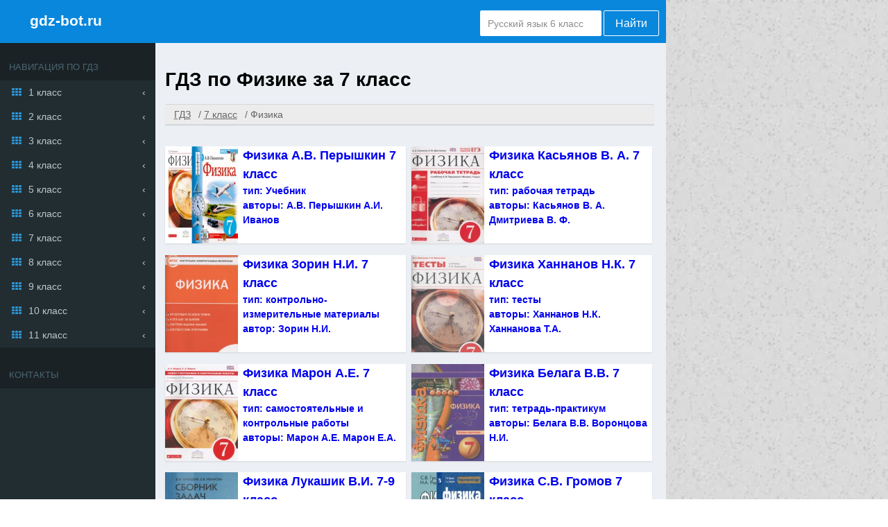

--- FILE ---
content_type: text/html; charset=UTF-8
request_url: https://gdz-bot.ru/7-klass/fizika
body_size: 7802
content:
<!DOCTYPE html>
<html lang="ru">
<head>
    
<meta charset="UTF-8">
<title>ГДЗ БОТ по Физике для 7 класса</title>
<link rel="shortcut icon" href="/favicon.ico"/>
<meta name="description" content="Готовые домашние задания (ГДЗ) по Физике за 7 класс. Содержит готовые ответы к заданиям, упражнениям, номерам и перевод текста к учебным и тетрадям.Учитесь с удовольствием, а ГДЗБОТ поможет!"/>
<meta name="keywords" content="гдз, готовые домашние задания, решебники, по Физике, для 7 класса, к учебникам, к рабочим тетрадям, к самостоятельным и контрольным работам, к задачнику, ответы на вопросы, решение задач, перевод текста, ГДЗБОТ"/>
    <meta name="viewport"
          content="width=device-width, initial-scale=1.0, minimum-scale=1.0, maximum-scale=1.0, user-scalable=no">

    <link rel="canonical" href="/7-klass/fizika">
<meta name="yandex-verification" content="f0806479f8bb6a87" />
<meta property="og:title" content="ГДЗ БОТ по Физике для 7 класса">
<meta property="og:type" content="website">
<meta property="og:url" content="/7-klass/fizika">
<meta property="og:description" content="Готовые домашние задания (ГДЗ) по Физике за 7 класс. Содержит готовые ответы к заданиям, упражнениям, номерам и перевод текста к учебным и тетрадям.Учитесь с удовольствием, а ГДЗБОТ поможет!">
  <meta property="og:site_name" content="Гдз от gdz-bot.ru">
<meta name="twitter:card" content="summary">
<meta name="twitter:title" content="ГДЗ БОТ по Физике для 7 класса">
<meta name="twitter:description" content="Готовые домашние задания (ГДЗ) по Физике за 7 класс. Содержит готовые ответы к заданиям, упражнениям, номерам и перевод текста к учебным и тетрадям.Учитесь с удовольствием, а ГДЗБОТ поможет!">

    <link rel="image_src" href="/og-images/7-6.jpg">
    <meta property="og:image" content="/og-images/7-6.jpg">
    <meta name="twitter:image" content="/og-images/7-6.jpg">



<script>
    window.app = {
        version: '1758524885',
        action: "listByBoth",
        canonical: location.protocol + '//' + location.host + '/7-klass/fizika',
        book: {
            external: null        },
            }
</script>
  <link rel="stylesheet" href="/build/assets/css/vendors.6aca75f7b164fb2b25cc.css" />
  <link rel="stylesheet" href="/build/assets/css/index.a052c21238cdd420d88c.css" />
                </head>
<body>
<div class="page">
    <main class=" container bc-catskill">
        <header >
                            <div class="brand-block">
                    <i class="icon-menu-outline menu-toggler"></i>
                    <a href="/" class="brand txt-light undecorate">gdz-bot.ru</a>
                </div>
                <form action="/search/" method="get" class="search" id="search">
                    <input type="text" name="q" value="Русский язык 6 класс" onfocus="if (this.value == 'Русский язык 6 класс') {this.value = '';}" onblur="if (this.value == '') {this.value = 'Русский язык 6 класс';}">
                    <button type="submit" value="Найти">Найти</button>
                </form>
                    </header>

                <div id="main-content">
            <aside class="menu">
                <header>
                    <h2>Навигация по гдз</h2>
                </header>
                
    <div class="row">
        <a class="icon icon-th" href="/1-klass">1 класс</a>

        <div class="list-group">
            
                                    <a class="icon icon-circle-empty" href="/1-klass/russkii_yazik">
                        Русский язык                    </a>

                
            
                                    <a class="icon icon-circle-empty" href="/1-klass/matematika">
                        Математика                    </a>

                
            
                                    <a class="icon icon-circle-empty" href="/1-klass/english">
                        Английский язык                    </a>

                
            
                
            
                
            
                
            
                
            
                
            
                
            
                
            
                
            
                
            
                                    <a class="icon icon-circle-empty" href="/1-klass/okruzhayushchiy-mir">
                        Окружающий мир                    </a>

                
            
                                    <a class="icon icon-circle-empty" href="/1-klass/literatura">
                        Литература                    </a>

                
            
                
            
                                    <a class="icon icon-circle-empty" href="/1-klass/informatika">
                        Информатика                    </a>

                
            
                                    <a class="icon icon-circle-empty" href="/1-klass/musica">
                        Музыка                    </a>

                
            
                
            
                
            
                
            
                
            
                
            
                
            
                                    <a class="icon icon-circle-empty" href="/1-klass/chelovek-i-mir">
                        Человек и мир                    </a>

                
            
                
            
                
            
                                    <a class="icon icon-circle-empty" href="/1-klass/izo">
                        ИЗО                    </a>

                
            
                
            
                
            
                
            
                
                    </div>

    </div>


    <div class="row">
        <a class="icon icon-th" href="/2-klass">2 класс</a>

        <div class="list-group">
            
                                    <a class="icon icon-circle-empty" href="/2-klass/russkii_yazik">
                        Русский язык                    </a>

                
            
                                    <a class="icon icon-circle-empty" href="/2-klass/matematika">
                        Математика                    </a>

                
            
                                    <a class="icon icon-circle-empty" href="/2-klass/english">
                        Английский язык                    </a>

                
            
                                    <a class="icon icon-circle-empty" href="/2-klass/nemeckiy_yazik">
                        Немецкий язык                    </a>

                
            
                
            
                
            
                
            
                
            
                
            
                
            
                
            
                
            
                                    <a class="icon icon-circle-empty" href="/2-klass/okruzhayushchiy-mir">
                        Окружающий мир                    </a>

                
            
                                    <a class="icon icon-circle-empty" href="/2-klass/literatura">
                        Литература                    </a>

                
            
                
            
                                    <a class="icon icon-circle-empty" href="/2-klass/informatika">
                        Информатика                    </a>

                
            
                                    <a class="icon icon-circle-empty" href="/2-klass/musica">
                        Музыка                    </a>

                
            
                                    <a class="icon icon-circle-empty" href="/2-klass/tekhnologiya">
                        Технология                    </a>

                
            
                
            
                
            
                
            
                
            
                
            
                                    <a class="icon icon-circle-empty" href="/2-klass/chelovek-i-mir">
                        Человек и мир                    </a>

                
            
                
            
                
            
                                    <a class="icon icon-circle-empty" href="/2-klass/izo">
                        ИЗО                    </a>

                
            
                
            
                
            
                                    <a class="icon icon-circle-empty" href="/2-klass/mir_prirody_i_cheloveka">
                        Мир природы и человека                    </a>

                
            
                
                    </div>

    </div>


    <div class="row">
        <a class="icon icon-th" href="/3-klass">3 класс</a>

        <div class="list-group">
            
                                    <a class="icon icon-circle-empty" href="/3-klass/russkii_yazik">
                        Русский язык                    </a>

                
            
                                    <a class="icon icon-circle-empty" href="/3-klass/matematika">
                        Математика                    </a>

                
            
                                    <a class="icon icon-circle-empty" href="/3-klass/english">
                        Английский язык                    </a>

                
            
                                    <a class="icon icon-circle-empty" href="/3-klass/nemeckiy_yazik">
                        Немецкий язык                    </a>

                
            
                
            
                
            
                
            
                
            
                
            
                
            
                
            
                
            
                                    <a class="icon icon-circle-empty" href="/3-klass/okruzhayushchiy-mir">
                        Окружающий мир                    </a>

                
            
                                    <a class="icon icon-circle-empty" href="/3-klass/literatura">
                        Литература                    </a>

                
            
                
            
                                    <a class="icon icon-circle-empty" href="/3-klass/informatika">
                        Информатика                    </a>

                
            
                                    <a class="icon icon-circle-empty" href="/3-klass/musica">
                        Музыка                    </a>

                
            
                                    <a class="icon icon-circle-empty" href="/3-klass/tekhnologiya">
                        Технология                    </a>

                
            
                
            
                
            
                
            
                
            
                
            
                
            
                
            
                
            
                                    <a class="icon icon-circle-empty" href="/3-klass/izo">
                        ИЗО                    </a>

                
            
                
            
                
            
                                    <a class="icon icon-circle-empty" href="/3-klass/mir_prirody_i_cheloveka">
                        Мир природы и человека                    </a>

                
            
                
                    </div>

    </div>


    <div class="row">
        <a class="icon icon-th" href="/4-klass">4 класс</a>

        <div class="list-group">
            
                                    <a class="icon icon-circle-empty" href="/4-klass/russkii_yazik">
                        Русский язык                    </a>

                
            
                                    <a class="icon icon-circle-empty" href="/4-klass/matematika">
                        Математика                    </a>

                
            
                                    <a class="icon icon-circle-empty" href="/4-klass/english">
                        Английский язык                    </a>

                
            
                                    <a class="icon icon-circle-empty" href="/4-klass/nemeckiy_yazik">
                        Немецкий язык                    </a>

                
            
                
            
                
            
                
            
                
            
                
            
                
            
                
            
                
            
                                    <a class="icon icon-circle-empty" href="/4-klass/okruzhayushchiy-mir">
                        Окружающий мир                    </a>

                
            
                                    <a class="icon icon-circle-empty" href="/4-klass/literatura">
                        Литература                    </a>

                
            
                
            
                                    <a class="icon icon-circle-empty" href="/4-klass/informatika">
                        Информатика                    </a>

                
            
                                    <a class="icon icon-circle-empty" href="/4-klass/musica">
                        Музыка                    </a>

                
            
                                    <a class="icon icon-circle-empty" href="/4-klass/tekhnologiya">
                        Технология                    </a>

                
            
                
            
                
            
                
            
                
            
                
            
                
            
                                    <a class="icon icon-circle-empty" href="/4-klass/belorusskiy_yazik">
                        Белорусский язык                    </a>

                
            
                
            
                                    <a class="icon icon-circle-empty" href="/4-klass/izo">
                        ИЗО                    </a>

                
            
                
            
                
            
                                    <a class="icon icon-circle-empty" href="/4-klass/mir_prirody_i_cheloveka">
                        Мир природы и человека                    </a>

                
            
                                    <a class="icon icon-circle-empty" href="/4-klass/osnovi_kulturi">
                        Основы культуры                    </a>

                
                    </div>

    </div>


    <div class="row">
        <a class="icon icon-th" href="/5-klass">5 класс</a>

        <div class="list-group">
            
                                    <a class="icon icon-circle-empty" href="/5-klass/russkii_yazik">
                        Русский язык                    </a>

                
            
                                    <a class="icon icon-circle-empty" href="/5-klass/matematika">
                        Математика                    </a>

                
            
                                    <a class="icon icon-circle-empty" href="/5-klass/english">
                        Английский язык                    </a>

                
            
                                    <a class="icon icon-circle-empty" href="/5-klass/nemeckiy_yazik">
                        Немецкий язык                    </a>

                
            
                
            
                
            
                                    <a class="icon icon-circle-empty" href="/5-klass/istoriya">
                        История                    </a>

                
            
                                    <a class="icon icon-circle-empty" href="/5-klass/geografiya">
                        География                    </a>

                
            
                                    <a class="icon icon-circle-empty" href="/5-klass/biologiya">
                        Биология                    </a>

                
            
                                    <a class="icon icon-circle-empty" href="/5-klass/obshhestvoznanie">
                        Обществознание                    </a>

                
            
                                    <a class="icon icon-circle-empty" href="/5-klass/fizika">
                        Физика                    </a>

                
            
                
            
                
            
                                    <a class="icon icon-circle-empty" href="/5-klass/literatura">
                        Литература                    </a>

                
            
                
            
                                    <a class="icon icon-circle-empty" href="/5-klass/informatika">
                        Информатика                    </a>

                
            
                                    <a class="icon icon-circle-empty" href="/5-klass/musica">
                        Музыка                    </a>

                
            
                                    <a class="icon icon-circle-empty" href="/5-klass/tekhnologiya">
                        Технология                    </a>

                
            
                                    <a class="icon icon-circle-empty" href="/5-klass/obj">
                        ОБЖ                    </a>

                
            
                
            
                                    <a class="icon icon-circle-empty" href="/5-klass/prirodovedenie">
                        Природоведение                    </a>

                
            
                                    <a class="icon icon-circle-empty" href="/5-klass/yestestvoznaniye">
                        Естествознание                    </a>

                
            
                
            
                                    <a class="icon icon-circle-empty" href="/5-klass/chelovek-i-mir">
                        Человек и мир                    </a>

                
            
                                    <a class="icon icon-circle-empty" href="/5-klass/belorusskiy_yazik">
                        Белорусский язык                    </a>

                
            
                                    <a class="icon icon-circle-empty" href="/5-klass/ukrainskiy_yazik">
                        Украинский язык                    </a>

                
            
                
            
                
            
                                    <a class="icon icon-circle-empty" href="/5-klass/iskusstvo">
                        Искусство                    </a>

                
            
                
            
                                    <a class="icon icon-circle-empty" href="/5-klass/osnovi_kulturi">
                        Основы культуры                    </a>

                
                    </div>

    </div>


    <div class="row">
        <a class="icon icon-th" href="/6-klass">6 класс</a>

        <div class="list-group">
            
                                    <a class="icon icon-circle-empty" href="/6-klass/russkii_yazik">
                        Русский язык                    </a>

                
            
                                    <a class="icon icon-circle-empty" href="/6-klass/matematika">
                        Математика                    </a>

                
            
                                    <a class="icon icon-circle-empty" href="/6-klass/english">
                        Английский язык                    </a>

                
            
                                    <a class="icon icon-circle-empty" href="/6-klass/nemeckiy_yazik">
                        Немецкий язык                    </a>

                
            
                
            
                
            
                                    <a class="icon icon-circle-empty" href="/6-klass/istoriya">
                        История                    </a>

                
            
                                    <a class="icon icon-circle-empty" href="/6-klass/geografiya">
                        География                    </a>

                
            
                                    <a class="icon icon-circle-empty" href="/6-klass/biologiya">
                        Биология                    </a>

                
            
                                    <a class="icon icon-circle-empty" href="/6-klass/obshhestvoznanie">
                        Обществознание                    </a>

                
            
                                    <a class="icon icon-circle-empty" href="/6-klass/fizika">
                        Физика                    </a>

                
            
                
            
                
            
                                    <a class="icon icon-circle-empty" href="/6-klass/literatura">
                        Литература                    </a>

                
            
                
            
                                    <a class="icon icon-circle-empty" href="/6-klass/informatika">
                        Информатика                    </a>

                
            
                                    <a class="icon icon-circle-empty" href="/6-klass/musica">
                        Музыка                    </a>

                
            
                                    <a class="icon icon-circle-empty" href="/6-klass/tekhnologiya">
                        Технология                    </a>

                
            
                                    <a class="icon icon-circle-empty" href="/6-klass/obj">
                        ОБЖ                    </a>

                
            
                                    <a class="icon icon-circle-empty" href="/6-klass/ekologiya">
                        Экология                    </a>

                
            
                
            
                                    <a class="icon icon-circle-empty" href="/6-klass/yestestvoznaniye">
                        Естествознание                    </a>

                
            
                
            
                
            
                
            
                                    <a class="icon icon-circle-empty" href="/6-klass/ukrainskiy_yazik">
                        Украинский язык                    </a>

                
            
                
            
                                    <a class="icon icon-circle-empty" href="/6-klass/ispanskiy-yazyk">
                        Испанский язык                    </a>

                
            
                                    <a class="icon icon-circle-empty" href="/6-klass/iskusstvo">
                        Искусство                    </a>

                
            
                
            
                                    <a class="icon icon-circle-empty" href="/6-klass/osnovi_kulturi">
                        Основы культуры                    </a>

                
                    </div>

    </div>


    <div class="row">
        <a class="icon icon-th" href="/7-klass">7 класс</a>

        <div class="list-group">
            
                                    <a class="icon icon-circle-empty" href="/7-klass/russkii_yazik">
                        Русский язык                    </a>

                
            
                
            
                                    <a class="icon icon-circle-empty" href="/7-klass/english">
                        Английский язык                    </a>

                
            
                                    <a class="icon icon-circle-empty" href="/7-klass/nemeckiy_yazik">
                        Немецкий язык                    </a>

                
            
                                    <a class="icon icon-circle-empty" href="/7-klass/geometria">
                        Геометрия                    </a>

                
            
                                    <a class="icon icon-circle-empty" href="/7-klass/algebra">
                        Алгебра                    </a>

                
            
                                    <a class="icon icon-circle-empty" href="/7-klass/istoriya">
                        История                    </a>

                
            
                                    <a class="icon icon-circle-empty" href="/7-klass/geografiya">
                        География                    </a>

                
            
                                    <a class="icon icon-circle-empty" href="/7-klass/biologiya">
                        Биология                    </a>

                
            
                                    <a class="icon icon-circle-empty" href="/7-klass/obshhestvoznanie">
                        Обществознание                    </a>

                
            
                                    <a class="icon icon-circle-empty" href="/7-klass/fizika">
                        Физика                    </a>

                
            
                                    <a class="icon icon-circle-empty" href="/7-klass/himiya">
                        Химия                    </a>

                
            
                
            
                                    <a class="icon icon-circle-empty" href="/7-klass/literatura">
                        Литература                    </a>

                
            
                
            
                                    <a class="icon icon-circle-empty" href="/7-klass/informatika">
                        Информатика                    </a>

                
            
                                    <a class="icon icon-circle-empty" href="/7-klass/musica">
                        Музыка                    </a>

                
            
                                    <a class="icon icon-circle-empty" href="/7-klass/tekhnologiya">
                        Технология                    </a>

                
            
                                    <a class="icon icon-circle-empty" href="/7-klass/obj">
                        ОБЖ                    </a>

                
            
                                    <a class="icon icon-circle-empty" href="/7-klass/ekologiya">
                        Экология                    </a>

                
            
                
            
                
            
                
            
                
            
                                    <a class="icon icon-circle-empty" href="/7-klass/belorusskiy_yazik">
                        Белорусский язык                    </a>

                
            
                                    <a class="icon icon-circle-empty" href="/7-klass/ukrainskiy_yazik">
                        Украинский язык                    </a>

                
            
                
            
                
            
                                    <a class="icon icon-circle-empty" href="/7-klass/iskusstvo">
                        Искусство                    </a>

                
            
                
            
                
                    </div>

    </div>


    <div class="row">
        <a class="icon icon-th" href="/8-klass">8 класс</a>

        <div class="list-group">
            
                                    <a class="icon icon-circle-empty" href="/8-klass/russkii_yazik">
                        Русский язык                    </a>

                
            
                
            
                                    <a class="icon icon-circle-empty" href="/8-klass/english">
                        Английский язык                    </a>

                
            
                                    <a class="icon icon-circle-empty" href="/8-klass/nemeckiy_yazik">
                        Немецкий язык                    </a>

                
            
                                    <a class="icon icon-circle-empty" href="/8-klass/geometria">
                        Геометрия                    </a>

                
            
                                    <a class="icon icon-circle-empty" href="/8-klass/algebra">
                        Алгебра                    </a>

                
            
                                    <a class="icon icon-circle-empty" href="/8-klass/istoriya">
                        История                    </a>

                
            
                                    <a class="icon icon-circle-empty" href="/8-klass/geografiya">
                        География                    </a>

                
            
                                    <a class="icon icon-circle-empty" href="/8-klass/biologiya">
                        Биология                    </a>

                
            
                                    <a class="icon icon-circle-empty" href="/8-klass/obshhestvoznanie">
                        Обществознание                    </a>

                
            
                                    <a class="icon icon-circle-empty" href="/8-klass/fizika">
                        Физика                    </a>

                
            
                                    <a class="icon icon-circle-empty" href="/8-klass/himiya">
                        Химия                    </a>

                
            
                
            
                                    <a class="icon icon-circle-empty" href="/8-klass/literatura">
                        Литература                    </a>

                
            
                
            
                                    <a class="icon icon-circle-empty" href="/8-klass/informatika">
                        Информатика                    </a>

                
            
                
            
                                    <a class="icon icon-circle-empty" href="/8-klass/tekhnologiya">
                        Технология                    </a>

                
            
                                    <a class="icon icon-circle-empty" href="/8-klass/obj">
                        ОБЖ                    </a>

                
            
                                    <a class="icon icon-circle-empty" href="/8-klass/ekologiya">
                        Экология                    </a>

                
            
                
            
                
            
                
            
                
            
                                    <a class="icon icon-circle-empty" href="/8-klass/belorusskiy_yazik">
                        Белорусский язык                    </a>

                
            
                
            
                
            
                
            
                
            
                
            
                
                    </div>

    </div>


    <div class="row">
        <a class="icon icon-th" href="/9-klass">9 класс</a>

        <div class="list-group">
            
                                    <a class="icon icon-circle-empty" href="/9-klass/russkii_yazik">
                        Русский язык                    </a>

                
            
                                    <a class="icon icon-circle-empty" href="/9-klass/matematika">
                        Математика                    </a>

                
            
                                    <a class="icon icon-circle-empty" href="/9-klass/english">
                        Английский язык                    </a>

                
            
                                    <a class="icon icon-circle-empty" href="/9-klass/nemeckiy_yazik">
                        Немецкий язык                    </a>

                
            
                                    <a class="icon icon-circle-empty" href="/9-klass/geometria">
                        Геометрия                    </a>

                
            
                                    <a class="icon icon-circle-empty" href="/9-klass/algebra">
                        Алгебра                    </a>

                
            
                                    <a class="icon icon-circle-empty" href="/9-klass/istoriya">
                        История                    </a>

                
            
                                    <a class="icon icon-circle-empty" href="/9-klass/geografiya">
                        География                    </a>

                
            
                                    <a class="icon icon-circle-empty" href="/9-klass/biologiya">
                        Биология                    </a>

                
            
                                    <a class="icon icon-circle-empty" href="/9-klass/obshhestvoznanie">
                        Обществознание                    </a>

                
            
                                    <a class="icon icon-circle-empty" href="/9-klass/fizika">
                        Физика                    </a>

                
            
                                    <a class="icon icon-circle-empty" href="/9-klass/himiya">
                        Химия                    </a>

                
            
                
            
                                    <a class="icon icon-circle-empty" href="/9-klass/literatura">
                        Литература                    </a>

                
            
                                    <a class="icon icon-circle-empty" href="/9-klass/cherchenie">
                        Черчение                    </a>

                
            
                                    <a class="icon icon-circle-empty" href="/9-klass/informatika">
                        Информатика                    </a>

                
            
                
            
                                    <a class="icon icon-circle-empty" href="/9-klass/tekhnologiya">
                        Технология                    </a>

                
            
                                    <a class="icon icon-circle-empty" href="/9-klass/obj">
                        ОБЖ                    </a>

                
            
                
            
                
            
                
            
                
            
                
            
                                    <a class="icon icon-circle-empty" href="/9-klass/belorusskiy_yazik">
                        Белорусский язык                    </a>

                
            
                
            
                
            
                
            
                
            
                
            
                
                    </div>

    </div>


    <div class="row">
        <a class="icon icon-th" href="/10-klass">10 класс</a>

        <div class="list-group">
            
                                    <a class="icon icon-circle-empty" href="/10-klass/russkii_yazik">
                        Русский язык                    </a>

                
            
                                    <a class="icon icon-circle-empty" href="/10-klass/matematika">
                        Математика                    </a>

                
            
                                    <a class="icon icon-circle-empty" href="/10-klass/english">
                        Английский язык                    </a>

                
            
                                    <a class="icon icon-circle-empty" href="/10-klass/nemeckiy_yazik">
                        Немецкий язык                    </a>

                
            
                                    <a class="icon icon-circle-empty" href="/10-klass/geometria">
                        Геометрия                    </a>

                
            
                                    <a class="icon icon-circle-empty" href="/10-klass/algebra">
                        Алгебра                    </a>

                
            
                                    <a class="icon icon-circle-empty" href="/10-klass/istoriya">
                        История                    </a>

                
            
                                    <a class="icon icon-circle-empty" href="/10-klass/geografiya">
                        География                    </a>

                
            
                                    <a class="icon icon-circle-empty" href="/10-klass/biologiya">
                        Биология                    </a>

                
            
                                    <a class="icon icon-circle-empty" href="/10-klass/obshhestvoznanie">
                        Обществознание                    </a>

                
            
                                    <a class="icon icon-circle-empty" href="/10-klass/fizika">
                        Физика                    </a>

                
            
                                    <a class="icon icon-circle-empty" href="/10-klass/himiya">
                        Химия                    </a>

                
            
                
            
                
            
                
            
                                    <a class="icon icon-circle-empty" href="/10-klass/informatika">
                        Информатика                    </a>

                
            
                
            
                
            
                
            
                
            
                
            
                
            
                
            
                
            
                
            
                
            
                
            
                
            
                
            
                
            
                
                    </div>

    </div>


    <div class="row">
        <a class="icon icon-th" href="/11-klass">11 класс</a>

        <div class="list-group">
            
                                    <a class="icon icon-circle-empty" href="/11-klass/russkii_yazik">
                        Русский язык                    </a>

                
            
                                    <a class="icon icon-circle-empty" href="/11-klass/matematika">
                        Математика                    </a>

                
            
                                    <a class="icon icon-circle-empty" href="/11-klass/english">
                        Английский язык                    </a>

                
            
                                    <a class="icon icon-circle-empty" href="/11-klass/nemeckiy_yazik">
                        Немецкий язык                    </a>

                
            
                                    <a class="icon icon-circle-empty" href="/11-klass/geometria">
                        Геометрия                    </a>

                
            
                                    <a class="icon icon-circle-empty" href="/11-klass/algebra">
                        Алгебра                    </a>

                
            
                                    <a class="icon icon-circle-empty" href="/11-klass/istoriya">
                        История                    </a>

                
            
                                    <a class="icon icon-circle-empty" href="/11-klass/geografiya">
                        География                    </a>

                
            
                                    <a class="icon icon-circle-empty" href="/11-klass/biologiya">
                        Биология                    </a>

                
            
                                    <a class="icon icon-circle-empty" href="/11-klass/obshhestvoznanie">
                        Обществознание                    </a>

                
            
                                    <a class="icon icon-circle-empty" href="/11-klass/fizika">
                        Физика                    </a>

                
            
                                    <a class="icon icon-circle-empty" href="/11-klass/himiya">
                        Химия                    </a>

                
            
                
            
                
            
                
            
                                    <a class="icon icon-circle-empty" href="/11-klass/informatika">
                        Информатика                    </a>

                
            
                
            
                
            
                
            
                
            
                
            
                
            
                                    <a class="icon icon-circle-empty" href="/11-klass/astronomiya">
                        Астрономия                    </a>

                
            
                
            
                
            
                
            
                
            
                
            
                
            
                
            
                
                    </div>

    </div>

                                                <section >
                    <header>
                        <h2>
                            Контакты
                        </h2>
                        <div class="warnBox" id="warnBox">
                            <div id="vk_groups" class="vk_groups"></div>
                        </div>
                    </header>
                    <div id="vk_group"></div>
                </section>
                            </aside>
                        
<div id='media-5' class='media media-right'></div>
                        <section class="main">
                                    
<div id='media-7' class='media media-video'></div>
                                
<header>
   <h1>
       ГДЗ по Физике за 7 класс   </h1>
</header>

    <ul class="breadcrumbs" itemscope itemtype="http://schema.org/BreadcrumbList">
        <li itemprop="itemListElement" itemscope itemtype="http://schema.org/ListItem">
                            <a href="/" title="Гдз Бот от учителя" itemprop="item">
                    <span itemprop="name">ГДЗ</span>
                </a>
                        <meta itemprop="position" content="1"/>
        </li>
                    <li itemprop="itemListElement" itemscope itemtype="http://schema.org/ListItem">
                <a href="/7-klass" title="Гдз Бот от учителя за 7 класс" itemprop="item">
                    <span itemprop="name">7 класс</span>
                </a>
                <meta itemprop="position" content="2"/>
            </li>
                    <li itemprop="itemListElement" itemscope itemtype="http://schema.org/ListItem">
                <a class="inactive-crumb" itemprop="item">
                    <span itemprop="name">Физика</span>
                </a>
                <meta itemprop="position" content="3"/>
            </li>
            </ul>

<div id='media-22' class='media media-breadcrumbs'></div>
                                    <div class="panel panel-book shadow bc-light pc-half">
                <a itemscope=""
   itemtype="https://schema.org/Book"
   class="book"
   href="/7-klass/fizika/peryshkin"
   title="ГДЗ по Физике 7 класс авторы: А.В. Перышкин, А.И. Иванов 2016-2021 год">

    <figure itemprop="image">
        <img src="/img/ajax.gif" width="105" height="140" data-src="
        		/attachments/images/covers/000/041/453/0000/fizika-7-klass-peryshkin.jpg            "
             alt="Физика 7 класс Пёрышкин"
        >
        <figcaption>
            <h4 itemprop="name">
                Физика                А.В. Перышкин                                    7                                класс
                            </h4>
            <div>
                <b>тип: </b>
                <span>Учебник</span>
            </div>
                            <div>
                    <b>авторы: </b>
                    <span itemprop="author">
						А.В. Перышкин А.И. Иванов 					</span>
                </div>
            
        </figcaption>
    </figure>
</a>

            </div>
                                <div class="panel panel-book shadow bc-light pc-half">
                <a itemscope=""
   itemtype="https://schema.org/Book"
   class="book"
   href="/7-klass/fizika/rabochaya-tetrad-kasjyanov"
   title="ГДЗ по Физике 7 класс авторы: Касьянов В. А., Дмитриева В. Ф. 2017 год">

    <figure itemprop="image">
        <img src="/img/ajax.gif" width="105" height="140" data-src="
        		/attachments/images/covers/000/090/061/0000/fizika-7-klass-rabochaya-tetrad-kasyanov-v-a.jpg            "
             alt="Физика 7 класс рабочая тетрадь Касьянов В,А."
        >
        <figcaption>
            <h4 itemprop="name">
                Физика                Касьянов В. А.                                    7                                класс
                            </h4>
            <div>
                <b>тип: </b>
                <span>рабочая тетрадь</span>
            </div>
                            <div>
                    <b>авторы: </b>
                    <span itemprop="author">
						Касьянов В. А. Дмитриева В. Ф. 					</span>
                </div>
            
        </figcaption>
    </figure>
</a>

            </div>
            
<div id='media-3' class='media media-top'></div>
                    <div class="panel panel-book shadow bc-light pc-half">
                <a itemscope=""
   itemtype="https://schema.org/Book"
   class="book"
   href="/7-klass/fizika/kim-zorin"
   title="ГДЗ по Физике 7 класс автор: Зорин Н.И. 2017 год">

    <figure itemprop="image">
        <img src="/img/ajax.gif" width="105" height="140" data-src="
        		/attachments/images/covers/000/090/109/0000/fizika-7-klass-kontrolno-izmeritelnye-materialy-zorin-n-i.jpg            "
             alt="Физика 7 класс контрольно-измерительные материалы Зорин Н.И."
        >
        <figcaption>
            <h4 itemprop="name">
                Физика                Зорин Н.И.                                    7                                класс
                            </h4>
            <div>
                <b>тип: </b>
                <span>контрольно-измерительные материалы</span>
            </div>
                            <div>
                    <b>автор: </b><span itemprop="author">Зорин Н.И.</span>
                </div>
            
        </figcaption>
    </figure>
</a>

            </div>
                                <div class="panel panel-book shadow bc-light pc-half">
                <a itemscope=""
   itemtype="https://schema.org/Book"
   class="book"
   href="/7-klass/fizika/tests-hannanov"
   title="ГДЗ по Физике 7 класс авторы: Ханнанов Н.К., Ханнанова Т.А. 2017 год">

    <figure itemprop="image">
        <img src="/img/ajax.gif" width="105" height="140" data-src="
        		/attachments/images/covers/000/080/730/0000/fizika-7-klass-testy-hannanov-n-k.jpg            "
             alt="Физика 7 класс тесты Ханнанов Н.К."
        >
        <figcaption>
            <h4 itemprop="name">
                Физика                Ханнанов Н.К.                                    7                                класс
                            </h4>
            <div>
                <b>тип: </b>
                <span>тесты</span>
            </div>
                            <div>
                    <b>авторы: </b>
                    <span itemprop="author">
						Ханнанов Н.К. Ханнанова Т.А. 					</span>
                </div>
            
        </figcaption>
    </figure>
</a>

            </div>
                                <div class="panel panel-book shadow bc-light pc-half">
                <a itemscope=""
   itemtype="https://schema.org/Book"
   class="book"
   href="/7-klass/fizika/samostoyatelnie-i-kontrolnie-raboti-maron"
   title="ГДЗ по Физике 7 класс авторы: Марон А.Е., Марон Е.А. 2016 год">

    <figure itemprop="image">
        <img src="/img/ajax.gif" width="105" height="140" data-src="
        		/attachments/images/covers/000/082/677/0000/fizika-7-klass-samostoyatelnye-i-kontrolnye-raboty-maron-a-e.jpg            "
             alt="Физика 7 класс самостоятельные и контрольные работы Марон А.Е. "
        >
        <figcaption>
            <h4 itemprop="name">
                Физика                Марон А.Е.                                    7                                класс
                            </h4>
            <div>
                <b>тип: </b>
                <span>самостоятельные и контрольные работы</span>
            </div>
                            <div>
                    <b>авторы: </b>
                    <span itemprop="author">
						Марон А.Е. Марон Е.А. 					</span>
                </div>
            
        </figcaption>
    </figure>
</a>

            </div>
                                <div class="panel panel-book shadow bc-light pc-half">
                <a itemscope=""
   itemtype="https://schema.org/Book"
   class="book"
   href="/7-klass/fizika/tetrad-practikum-belaga"
   title="ГДЗ по Физике 7 класс авторы: Белага В.В., Воронцова Н.И., Жумаев В.В. 2016 год">

    <figure itemprop="image">
        <img src="/img/ajax.gif" width="105" height="140" data-src="
        		/attachments/images/covers/000/092/740/0000/fizika-7-klass-tetrad-praktikum-belaga-v-v.jpg            "
             alt="Физика 7 класс тетрадь-практикум Белага В.В. "
        >
        <figcaption>
            <h4 itemprop="name">
                Физика                Белага В.В.                                    7                                класс
                            </h4>
            <div>
                <b>тип: </b>
                <span>тетрадь-практикум</span>
            </div>
                            <div>
                    <b>авторы: </b>
                    <span itemprop="author">
						Белага В.В. Воронцова Н.И. 					</span>
                </div>
            
        </figcaption>
    </figure>
</a>

            </div>
                                <div class="panel panel-book shadow bc-light pc-half">
                <a itemscope=""
   itemtype="https://schema.org/Book"
   class="book"
   href="/7-klass/fizika/sbornik-zadach-lukashik"
   title="ГДЗ по Физике 7-9 класс авторы: Лукашик В.И., Иванова Е.В. 2015-2023 год">

    <figure itemprop="image">
        <img src="/img/ajax.gif" width="105" height="140" data-src="
        		/attachments/images/covers/000/041/504/0000/fizika-7-9-klass-cbornik-zadach-lukashik.jpg            "
             alt="Физика 7-9 класс cборник задач Лукашик"
        >
        <figcaption>
            <h4 itemprop="name">
                Физика                Лукашик В.И.                                    7-9                класс
                            </h4>
            <div>
                <b>тип: </b>
                <span>сборник задач</span>
            </div>
                            <div>
                    <b>авторы: </b>
                    <span itemprop="author">
						Лукашик В.И. Иванова Е.В. 					</span>
                </div>
            
        </figcaption>
    </figure>
</a>

            </div>
                                <div class="panel panel-book shadow bc-light pc-half">
                <a itemscope=""
   itemtype="https://schema.org/Book"
   class="book"
   href="/7-klass/fizika/gromov"
   title="ГДЗ по Физике 7 класс авторы: С.В. Громов, Н.А. Родина 2015-2021 год">

    <figure itemprop="image">
        <img src="/img/ajax.gif" width="105" height="140" data-src="
        		/attachments/images/covers/000/041/607/0000/fizika-7-klass-gromov-rodina.jpg            "
             alt="Физика 7 класс Громов Родина"
        >
        <figcaption>
            <h4 itemprop="name">
                Физика                С.В. Громов                                    7                                класс
                            </h4>
            <div>
                <b>тип: </b>
                <span>Учебник</span>
            </div>
                            <div>
                    <b>авторы: </b>
                    <span itemprop="author">
						С.В. Громов Н.А. Родина 					</span>
                </div>
            
        </figcaption>
    </figure>
</a>

            </div>
                                <div class="panel panel-book shadow bc-light pc-half">
                <a itemscope=""
   itemtype="https://schema.org/Book"
   class="book"
   href="/7-klass/fizika/laboratornie-raboti-isachenkova"
   title="ГДЗ по Физике 7 класс авторы: Исаченкова Л.А., Лещинский Ю.Д., Егорова Л.П. 2016 год">

    <figure itemprop="image">
        <img src="/img/ajax.gif" width="105" height="140" data-src="
        		/attachments/images/covers/000/042/195/0000/fizika-7-klass-laboratornye-raboty-isachenkova.jpg            "
             alt="Физика 7 класс лабораторные работы Исаченкова"
        >
        <figcaption>
            <h4 itemprop="name">
                Физика                Исаченкова Л.А.                                    7                                класс
                            </h4>
            <div>
                <b>тип: </b>
                <span>лабораторные работы</span>
            </div>
                            <div>
                    <b>авторы: </b>
                    <span itemprop="author">
						Исаченкова Л.А. Лещинский Ю.Д. 					</span>
                </div>
            
        </figcaption>
    </figure>
</a>

            </div>
                                <div class="panel panel-book shadow bc-light pc-half">
                <a itemscope=""
   itemtype="https://schema.org/Book"
   class="book"
   href="/7-klass/fizika/barjyahtar"
   title="ГДЗ по Физике 7 класс авторы: Барьяхтар В.Г., Божинова Ф.Я., Довгий С.О., Кирюхина О.О. 2015 год">

    <figure itemprop="image">
        <img src="/img/ajax.gif" width="105" height="140" data-src="
        		/attachments/images/covers/000/124/385/0000/fizika-7-klass-baryahtar-v-g.jpg            "
             alt="Физика 7 класс Барьяхтар В.Г."
        >
        <figcaption>
            <h4 itemprop="name">
                Физика                Барьяхтар В.Г.                                    7                                класс
                            </h4>
            <div>
                <b>тип: </b>
                <span>Учебник</span>
            </div>
                            <div>
                    <b>авторы: </b>
                    <span itemprop="author">
						Барьяхтар В.Г. Божинова Ф.Я. 					</span>
                </div>
            
        </figcaption>
    </figure>
</a>

            </div>
                                <div class="panel panel-book shadow bc-light pc-half">
                <a itemscope=""
   itemtype="https://schema.org/Book"
   class="book"
   href="/7-klass/fizika/gendenshteijn-bulatova"
   title="ГДЗ по Физике 7 класс авторы: Генденштейн Л.Э., Булатова А.А., Корнильев И.Н., Кошкина А.В. 2017 год">

    <figure itemprop="image">
        <img src="/img/ajax.gif" width="105" height="140" data-src="
        		/attachments/images/covers/000/110/711/0000/fizika-7-klass-gendenshteyn-l-e.jpg            "
             alt="Физика 7 класс Генденштейн Л.Э."
        >
        <figcaption>
            <h4 itemprop="name">
                Физика                Генденштейн Л.Э.                                    7                                класс
                1, 2 часть            </h4>
            <div>
                <b>тип: </b>
                <span>Учебник</span>
            </div>
                            <div>
                    <b>авторы: </b>
                    <span itemprop="author">
						Генденштейн Л.Э. Булатова А.А. 					</span>
                </div>
            
        </figcaption>
    </figure>
</a>

            </div>
                                <div class="panel panel-book shadow bc-light pc-half">
                <a itemscope=""
   itemtype="https://schema.org/Book"
   class="book"
   href="/7-klass/fizika/didakticheskie-materiali-maron"
   title="ГДЗ по Физике 7 класс авторы: Марон А.Е., Марон Е.А. 2017 год">

    <figure itemprop="image">
        <img src="/img/ajax.gif" width="105" height="140" data-src="
        		/attachments/images/covers/000/053/930/0000/fizika-7-klass-didakticheskie-materialy-maron-a-e.jpg            "
             alt="Физика 7 класс дидактические материалы Марон А.Е."
        >
        <figcaption>
            <h4 itemprop="name">
                Физика                Марон А.Е.                                    7                                класс
                            </h4>
            <div>
                <b>тип: </b>
                <span>дидактические материалы</span>
            </div>
                            <div>
                    <b>авторы: </b>
                    <span itemprop="author">
						Марон А.Е. Марон Е.А. 					</span>
                </div>
            
        </figcaption>
    </figure>
</a>

            </div>
                                <div class="panel panel-book shadow bc-light pc-half">
                <a itemscope=""
   itemtype="https://schema.org/Book"
   class="book"
   href="/7-klass/fizika/rabochaya-tetrad-hannanova"
   title="ГДЗ по Физике 7 класс авторы: Ханнанова Т.А., Ханнанов Н.К. 2016-2023 год">

    <figure itemprop="image">
        <img src="/img/ajax.gif" width="105" height="140" data-src="
        		/attachments/images/covers/000/041/927/0000/fizika-7-klass-rabochaya-tetrad-hannanova.jpg            "
             alt="Физика 7 класс рабочая тетрадь Ханнанова"
        >
        <figcaption>
            <h4 itemprop="name">
                Физика                Ханнанова Т.А.                                    7                                класс
                            </h4>
            <div>
                <b>тип: </b>
                <span>рабочая тетрадь</span>
            </div>
                            <div>
                    <b>авторы: </b>
                    <span itemprop="author">
						Ханнанова Т.А. Ханнанов Н.К. 					</span>
                </div>
            
        </figcaption>
    </figure>
</a>

            </div>
                                <div class="panel panel-book shadow bc-light pc-half">
                <a itemscope=""
   itemtype="https://schema.org/Book"
   class="book"
   href="/7-klass/fizika/tetrad-trenazher-artemenkov"
   title="ГДЗ по Физике 7 класс авторы: Артеменков Д.А., Белага В.В., Воронцова Н.И. 2016 год">

    <figure itemprop="image">
        <img src="/img/ajax.gif" width="105" height="140" data-src="
        		/attachments/images/covers/000/093/258/0000/fizika-7-klass-tetrad-trenazher-artemenkov-d-a.jpg            "
             alt="Физика 7 класс тетрадь-тренажёр Артеменков Д.А."
        >
        <figcaption>
            <h4 itemprop="name">
                Физика                Артеменков Д.А.                                    7                                класс
                            </h4>
            <div>
                <b>тип: </b>
                <span>тетрадь-тренажёр</span>
            </div>
                            <div>
                    <b>авторы: </b>
                    <span itemprop="author">
						Артеменков Д.А. Белага В.В. 					</span>
                </div>
            
        </figcaption>
    </figure>
</a>

            </div>
                                <div class="panel panel-book shadow bc-light pc-half">
                <a itemscope=""
   itemtype="https://schema.org/Book"
   class="book"
   href="/7-klass/fizika/rabochaya-tetrad-grachev"
   title="ГДЗ по Физике 7 класс авторы: Грачев А.В., Погожев В.А., Боков В.Ю. 2015 год">

    <figure itemprop="image">
        <img src="/img/ajax.gif" width="105" height="140" data-src="
        		/attachments/images/covers/000/068/261/0000/fizika-7-klass-rabochaya-tetrad-grachev-a-v.jpg            "
             alt="Физика 7 класс рабочая тетрадь Грачёв А.В. "
        >
        <figcaption>
            <h4 itemprop="name">
                Физика                Грачев А.В.                                    7                                класс
                1, 2 часть            </h4>
            <div>
                <b>тип: </b>
                <span>рабочая тетрадь</span>
            </div>
                            <div>
                    <b>авторы: </b>
                    <span itemprop="author">
						Грачев А.В. Погожев В.А. 					</span>
                </div>
            
        </figcaption>
    </figure>
</a>

            </div>
                                <div class="panel panel-book shadow bc-light pc-half">
                <a itemscope=""
   itemtype="https://schema.org/Book"
   class="book"
   href="/7-klass/fizika/purisheva"
   title="ГДЗ по Физике 7 класс авторы: Пурышева Н.С., Важеевская Н.Е. 2016 год">

    <figure itemprop="image">
        <img src="/img/ajax.gif" width="105" height="140" data-src="
        		/attachments/images/covers/000/041/977/0000/fizika-7-klass-purysheva.jpg            "
             alt="Физика 7 класс Пурышева"
        >
        <figcaption>
            <h4 itemprop="name">
                Физика                Пурышева Н.С.                                    7                                класс
                            </h4>
            <div>
                <b>тип: </b>
                <span>Учебник</span>
            </div>
                            <div>
                    <b>авторы: </b>
                    <span itemprop="author">
						Пурышева Н.С. Важеевская Н.Е. 					</span>
                </div>
            
        </figcaption>
    </figure>
</a>

            </div>
            
<div id='media-4' class='media media-bottom'></div>
                    <div class="panel panel-book shadow bc-light pc-half">
                <a itemscope=""
   itemtype="https://schema.org/Book"
   class="book"
   href="/7-klass/fizika/rabochaya-tetrad-purysheva"
   title="ГДЗ по Физике 7 класс авторы: Н.С. Пурышева, Н.Е. Важеевска 2018 год">

    <figure itemprop="image">
        <img src="/img/ajax.gif" width="105" height="140" data-src="
        		/attachments/images/covers/000/041/928/0000/fizika-7-klass-rabochaya-tetrad-purysheva-vazheevskaya.jpg            "
             alt="Физика 7 класс рабочая тетрадь Пурышева Важеевская"
        >
        <figcaption>
            <h4 itemprop="name">
                Физика                Н.С. Пурышева                                    7                                класс
                            </h4>
            <div>
                <b>тип: </b>
                <span>рабочая тетрадь</span>
            </div>
                            <div>
                    <b>авторы: </b>
                    <span itemprop="author">
						Н.С. Пурышева Н.Е. Важеевска 					</span>
                </div>
            
        </figcaption>
    </figure>
</a>

            </div>
                                <div class="panel panel-book shadow bc-light pc-half">
                <a itemscope=""
   itemtype="https://schema.org/Book"
   class="book"
   href="/7-klass/fizika/sbornik-voprosov-i-zadach-maron"
   title="ГДЗ по Физике 7 класс авторы: Марон А.Е., Марон Е.А., Позойский С.В. 2017-2022 год">

    <figure itemprop="image">
        <img src="/img/ajax.gif" width="105" height="140" data-src="
        		/attachments/images/covers/000/133/171/0000/fizika-7-klass-sbornik-voprosov-i-zadach-maron-a-e.jpg            "
             alt="Физика 7 класс сборник вопросов и задач Марон А.Е."
        >
        <figcaption>
            <h4 itemprop="name">
                Физика                Марон А.Е.                                    7                                класс
                            </h4>
            <div>
                <b>тип: </b>
                <span>сборник вопросов и задач</span>
            </div>
                            <div>
                    <b>авторы: </b>
                    <span itemprop="author">
						Марон А.Е. Марон Е.А. 					</span>
                </div>
            
        </figcaption>
    </figure>
</a>

            </div>
                            
<div id='media-6' class='media media-center'></div>

<div id='media-4' class='media media-bottom'></div>
<div class="socBtns">
            <div id="vk_share" class="vk_share"></div>
        <div id="vk_like" class="vk_like"></div>
    
            <div id="vk_comments" class="vk_comments"></div>
    </div>
            </section>
        </div>
                    <footer class="footer main-footer bc-light">
                <a href="mailto:admin@gdz-bot.ru" class="mail-link">admin@gdz-bot.ru</a>
                <span class="main-footer_text"><a href="/" class="undecorate hover-decorate">gdz-bot.ru © 2026</a> <span>при поддержке <a href="//gdz.ru">gdz.ru</a> &#128153;</span></span>
            </footer>
            </main>
</div>

    <script src="/build/assets/js/vendors.1df770fc36ec709267f5.js"></script>
    <script src="/build/assets/js/index.f3f5d4940aea2692a851.js"></script>
<script>
    // ========================================================/
    // live internet counter
    // ========================================================/
    try {
        new Image().src = '//counter.yadro.ru/hit?t52.6;r' + escape(document.referrer) +
            ((typeof (screen) === 'undefined') ? '' : ';s' + screen.width + '*' + screen.height + '*' +
                (screen.colorDepth ? screen.colorDepth : screen.pixelDepth)) + ';u' + escape(document.URL) + ';' + Math.random()
    } catch (err) {}
    // ===========/ live internet counter \====================/
</script>

<!-- Yandex.Metrika counter -->
<script type="text/javascript" >
  (function(m,e,t,r,i,k,a){m[i]=m[i]||function(){(m[i].a=m[i].a||[]).push(arguments)};
    m[i].l=1*new Date();k=e.createElement(t),a=e.getElementsByTagName(t)[0],k.async=1,k.src=r,a.parentNode.insertBefore(k,a)})
  (window, document, "script", "https://mc.yandex.ru/metrika/tag.js", "ym");

  ym(61739920, "init", {
    clickmap:true,
    trackLinks:true,
    accurateTrackBounce:true
  });
</script>
<noscript><div><img src="https://mc.yandex.ru/watch/61739920" style="position:absolute; left:-9999px;" alt="" /></div></noscript>
<!-- /Yandex.Metrika counter -->

<script>try {new Image().src = '//mc.gdz.work/' + Math.random() + '?e=eyJ0eXBlIjoiaGl0IiwiZGF0YSI6W3sia2V5IjoidGltZSIsInZhbHVlIjoiMTc2OTkwMTYwOCJ9LHsia2V5IjoiZ2R6X2dyYWRlX2lkIiwidmFsdWUiOiIxMSJ9LHsia2V5IjoiZ2R6X3N1YmplY3RfaWQiLCJ2YWx1ZSI6IjQ5In1dfQ' + (document.referrer.length > 0 ? '&r=' + encodeURIComponent(document.referrer) : '') + (document.URL.length > 0 ? '&u=' + encodeURIComponent(document.URL) : '')} catch (err) {}</script>


</body>
</html>
